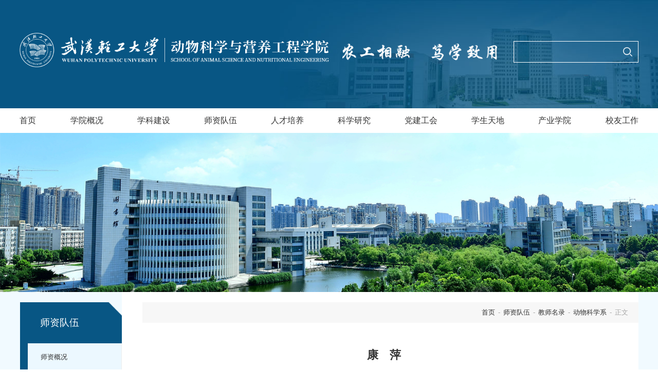

--- FILE ---
content_type: text/html
request_url: https://sasne.whpu.edu.cn/info/1054/2966.htm
body_size: 6072
content:
<!DOCTYPE html>
<html lang="zh-cn">
    <head><title>康　萍-武汉轻工大学动物科学与营养工程学院</title><meta name="pageType" content="3">
<meta name="pageTitle" content="康　萍">
<META Name="keywords" Content="武汉轻工大学动物科学与营养工程学院,动物科学系,康,萍" />
<META Name="description" Content="姓　名  康萍 	性　别  女 	职　称  副教授 	学　位  博士 	毕业学校 中国科学院 	从事专业 动物营养与饲料科学 	联系电话 027-83956175 	E-Mail ylkp2003@163.com 	  	主要研究方向：饲..." />

        <meta charset="utf-8" />
        <meta http-equiv="X-UA-Compatible" content="IE=edge,chrome=1">
        <meta name="renderer" content="webkit">
        <meta name="viewport" content="width=device-width, initial-scale=1, maximum-scale=1">

        <meta name="format-detection" content="telephone=no" />
        <meta name="format-detection" content="email=no" />
        <meta name="format-detection" content="address=no" />
        <meta name="format-detection" content="date=no" />
        <link rel="stylesheet" type="text/css" href="../../css/style.css" />
        <link rel="stylesheet" type="text/css" href="../../css/ny.css" />

        <script type="text/javascript" src="../../js/jquery.js"></script>
        <!--[if lte IE 9]>
<script type="text/javascript" src="../../js/jqie.js"></script>
<![endif]-->
        <script type="text/javascript" src="../../js/set.js"></script>


    <!--Announced by Visual SiteBuilder 9-->
<script language="javascript" src="../../_sitegray/_sitegray.js"></script>
<!-- CustomerNO:7765626265723230747f46555057574200040003405c -->
<link rel="stylesheet" type="text/css" href="../../nr.vsb.css" />
<script type="text/javascript" src="/system/resource/js/counter.js"></script>
<script type="text/javascript">_jsq_(1054,'/nr.jsp',2966,1972074601)</script>
</head>
    <body>


        <div class="loader"></div>
         <div class="header ">

            <div class="wp flex">
                <div class="logo flex-v-center">
<!-- 网站logo图片地址请在本组件"内容配置-网站logo"处填写 -->
<a href="../../index.htm" title="动物科学与营养工程学院2023"><img src="../../img/logo.png" alt=""></a></div>
                <div class="hdyb clearfix">

                    <div class="search fr">


<script language="javascript" src="/system/resource/js/base64.js"></script><script language="javascript" src="/system/resource/js/jquery/jquery-latest.min.js"></script><script language="javascript" src="/system/resource/vue/vue.js"></script><script language="javascript" src="/system/resource/vue/bluebird.min.js"></script><script language="javascript" src="/system/resource/vue/axios.js"></script><script language="javascript" src="/system/resource/vue/polyfill.js"></script><script language="javascript" src="/system/resource/vue/token.js"></script><LINK href="/system/resource/vue/static/element/index.css" type="text/css" rel="stylesheet"><script language="javascript" src="/system/resource/vue/static/element/index.js"></script><script language="javascript" src="/system/resource/vue/static/public.js"></script>
<div id="divu1"></div>
<script type="text/html" id="htmlu1">
    <div id="appu1">
        <div v-if="!isError">
        <input type="text" name="" id="" value="" class="inp"  autocomplete=off v-model=query.keyWord @keyup.enter="onSubmit"/>
                        <input type="submit" value="" class="sub" v-on:click="onSubmit()" />
        </div>
        <div v-if="isError" style="color: #b30216; font-size:18px;text-align: center;padding:20px;">
            应用维护中！
        </div>
    </div>
</script>
<script>
    $("#divu1").html($("#htmlu1").text());
</script>
<script>
    var appOwner = "1972074601";
    var token = gettoken(10);
    var urlPrefix = "/aop_component/";

    jQuery.support.cors = true;
    $.ajaxSetup({
        beforeSend: function (request, settings) {
            request.setRequestHeader("Authorization", token);
            request.setRequestHeader("owner", appOwner);
        }
    });

    new Vue({
        el: "#appu1",
        data: function () {
            return {
                query: {
                    keyWord: "",//搜索关键词
                    owner: appOwner,
                    token: token,
                    urlPrefix: urlPrefix,
                    lang:"i18n_zh_CN"
                },
                isError: false
            }
        },
        mounted: function () {
            var _this = this;
            // _this.init();
        },
        methods: {
            init: function(){
                $.ajax({
                    url: "/aop_component//webber/search/test",
                    type: "get",
                    success: function (response) {
                        if (response.code == "0000") {
                        } else if (response.code == "220") {
                            _this.isError = true;
                            console.log(response);
                        } else if (!response.code) {
                            _this.isError = true;
                            console.log(response);
                        }
                    },
                    error: function (response) {
                        _this.isError = true;
                    }
                });
            },
            onSubmit: function (e) {
                var url = "/aop_views/search/modules/resultpc/soso.html";
                if ("10" == "1" || "10" == "2") {
                    url = "" + url;
                }
                var _this = this;
                var query = _this.query;
                if (url.indexOf("?") > -1) {
                    url = url.split("?")[0];
                }
                if (query.keyWord) {
                    var query = new Base64().encode(JSON.stringify(query));
                    window.open(url + "?query=" + query);
                } else {
                    alert("请填写搜索内容")
                }
            },
        }
    })
</script></div>
                    <div class="top_right fr">
                        <img src="../../img/logozi.png">
                    </div>
                    <div class="clearfix">

                    </div>

                </div>

            </div>


        </div>

        <div class="navwrap">
            <div class="wp">
                <ul class="flex hd-nav ">
                    <li><a href="../../index.htm">首页</a>

                    </li>


                   


                    <li><a href="../../xygk/xyjj.htm">学院概况</a>
                        <div class="sub-nav ">
                            <div class="sub-nav-h ">

                               <a href="../../xygk/xyjj.htm">学院简介</a>

                               <a href="../../xygk/xrld.htm">现任领导</a>

                               <a href="../../xygk/jgsz.htm">机构设置</a>

                               <a href="../../xygk/lsyg.htm">历史沿革</a>

                               <a href="../../xygk/zyjs.htm">专业介绍</a>

                               <a href="../../xygk/xyfc.htm">学院风采</a>

                               <a href="../../xygk/lxfs.htm">联系方式</a>

                            </div>
                        </div>
                    </li>


                   


                    <li><a href="../../xkjs/cmx.htm">学科建设</a>
                        <div class="sub-nav ">
                            <div class="sub-nav-h ">

                               <a href="../../xkjs/cmx.htm">畜牧学</a>

                               <a href="../../xkjs/sc.htm">水产</a>

                               <a href="../../xkjs/xkpt.htm">学科平台</a>

                               <a href="../../xkjs/xktd.htm">学科团队</a>

                            </div>
                        </div>
                    </li>


                   


                    <li><a href="../../szdw/szgk.htm">师资队伍</a>
                        <div class="sub-nav ">
                            <div class="sub-nav-h ">

                               <a href="../../szdw/szgk.htm">师资概况</a>

                               <a href="../../szdw/zjms.htm">专家名师</a>

                               <a href="../../szdw/jsml.htm">教师名录</a>

                               <a href="../../szdw/bsds.htm">博士导师</a>

                               <a href="../../szdw/ssds.htm">硕士导师</a>

                               <a href="../../szdw/jfry.htm">教辅人员</a>

                            </div>
                        </div>
                    </li>


                   


                    <li><a href="../../rcpy/bksjy.htm">人才培养</a>
                        <div class="sub-nav ">
                            <div class="sub-nav-h ">

                               <a href="../../rcpy/bksjy.htm">本科生教育</a>

                               <a href="../../rcpy/yjsjy.htm">研究生教育</a>

                               <a href="../../rcpy/ylkc.htm">一流课程</a>

                               <a href="../../rcpy/zsjy.htm">招生就业</a>

                               <a href="../../rcpy/xkjsgzf.htm">学科竞赛工作坊</a>

                            </div>
                        </div>
                    </li>


                   


                    <li><a href="../../kxyj/xsdt.htm">科学研究</a>
                        <div class="sub-nav ">
                            <div class="sub-nav-h ">

                               <a href="../../kxyj/xsdt.htm">学术动态</a>

                               <a href="../../kxyj/kyjz.htm">科研进展</a>

                               <a href="../../kxyj/kyxm.htm">科研项目</a>

                               <a href="../../kxyj/kycg.htm">科研成果</a>

                            </div>
                        </div>
                    </li>


                   


                    <li><a href="../../dggh/zzjg.htm">党建工会</a>
                        <div class="sub-nav ">
                            <div class="sub-nav-h ">

                               <a href="../../dggh/zzjg.htm">组织结构</a>

                               <a href="../../dggh/djdt.htm">党建动态</a>

                               <a href="../../dggh/rddh.htm">入党导航</a>

                               <a href="../../dggh/llxx.htm">理论学习</a>

                               <a href="../../dggh/jgzj.htm">教工之家</a>

                            </div>
                        </div>
                    </li>


                   


                    <li><a href="../../xstd/txzz.htm">学生天地</a>
                        <div class="sub-nav ">
                            <div class="sub-nav-h ">

                               <a href="../../xstd/txzz.htm">团学组织</a>

                               <a href="../../xstd/xshd.htm">学生活动</a>

                               <a href="../../xstd/gzzd.htm">规章制度</a>

                               <a href="../../xstd/xsfc.htm">学生风采</a>

                            </div>
                        </div>
                    </li>


                   


                    <li><a href="../../cyxy/jbqk.htm">产业学院</a>
                        <div class="sub-nav ">
                            <div class="sub-nav-h ">

                               <a href="../../cyxy/jbqk.htm">基本情况</a>

                               <a href="../../cyxy/gzdt.htm">工作动态</a>

                            </div>
                        </div>
                    </li>


                   


                    <li><a href="../../xygz/xyjg.htm">校友工作</a>
                        <div class="sub-nav ">
                            <div class="sub-nav-h ">

                               <a href="../../xygz/xyjg.htm">校友机构</a>

                               <a href="../../xygz/xydt.htm">校友动态</a>

                            </div>
                        </div>
                    </li>


                   

</ul>
            </div>
        </div>

        <!-- 移动端头部s -->
        <div class="headerm flex">
            <div class="logo flex-v-center ">
              
<!-- 网站logo图片地址请在本组件"内容配置-网站logo"处填写 -->
<a href="../../index.htm" title="动物科学与营养工程学院2023"><img src="../../img/logo.png" alt=""></a>
            </div>
            <a href="javascript:;" class="navbtnm"><i class="swiper-icons swi-caidan"></i></a>
        </div>

        <div class="big-nav">
            <div class="scroll">
                <ul class="flex ">

                 
                    <li>
                        <h2><a href="../../index.htm">首页</a></h2>
                        <div class="list">

                            <h3><a href="../../index/xwdt.htm">新闻动态</a></h3>
                            <h3><a href="../../index/tzgg.htm">通知公告</a></h3>
                            <h3><a href="../../index/jxgl.htm">教学管理</a></h3>
                            <h3><a href="../../index/xzzq.htm">下载专区</a></h3>
                            <h3><a href="../../index/ptzy.htm">平台资源</a></h3>
                        </div>
                    </li>

                  


                 
                    <li>
                        <h2><a href="../../xygk/xyjj.htm">学院概况</a></h2>
                        <div class="list">

                            <h3><a href="../../xygk/xyjj.htm">学院简介</a></h3>
                            <h3><a href="../../xygk/xrld.htm">现任领导</a></h3>
                            <h3><a href="../../xygk/jgsz.htm">机构设置</a></h3>
                            <h3><a href="../../xygk/lsyg.htm">历史沿革</a></h3>
                            <h3><a href="../../xygk/zyjs.htm">专业介绍</a></h3>
                            <h3><a href="../../xygk/xyfc.htm">学院风采</a></h3>
                            <h3><a href="../../xygk/lxfs.htm">联系方式</a></h3>
                        </div>
                    </li>

                  


                 
                    <li>
                        <h2><a href="../../xkjs/cmx.htm">学科建设</a></h2>
                        <div class="list">

                            <h3><a href="../../xkjs/cmx.htm">畜牧学</a></h3>
                            <h3><a href="../../xkjs/sc.htm">水产</a></h3>
                            <h3><a href="../../xkjs/xkpt.htm">学科平台</a></h3>
                            <h3><a href="../../xkjs/xktd.htm">学科团队</a></h3>
                        </div>
                    </li>

                  


                 
                    <li>
                        <h2><a href="../../szdw/szgk.htm">师资队伍</a></h2>
                        <div class="list">

                            <h3><a href="../../szdw/szgk.htm">师资概况</a></h3>
                            <h3><a href="../../szdw/zjms.htm">专家名师</a></h3>
                            <h3><a href="../../szdw/jsml.htm">教师名录</a></h3>
                            <h3><a href="../../szdw/bsds.htm">博士导师</a></h3>
                            <h3><a href="../../szdw/ssds.htm">硕士导师</a></h3>
                            <h3><a href="../../szdw/jfry.htm">教辅人员</a></h3>
                        </div>
                    </li>

                  


                 
                    <li>
                        <h2><a href="../../rcpy/bksjy.htm">人才培养</a></h2>
                        <div class="list">

                            <h3><a href="../../rcpy/bksjy.htm">本科生教育</a></h3>
                            <h3><a href="../../rcpy/yjsjy.htm">研究生教育</a></h3>
                            <h3><a href="../../rcpy/ylkc.htm">一流课程</a></h3>
                            <h3><a href="../../rcpy/zsjy.htm">招生就业</a></h3>
                            <h3><a href="../../rcpy/xkjsgzf.htm">学科竞赛工作坊</a></h3>
                        </div>
                    </li>

                  


                 
                    <li>
                        <h2><a href="../../kxyj/xsdt.htm">科学研究</a></h2>
                        <div class="list">

                            <h3><a href="../../kxyj/xsdt.htm">学术动态</a></h3>
                            <h3><a href="../../kxyj/kyjz.htm">科研进展</a></h3>
                            <h3><a href="../../kxyj/kyxm.htm">科研项目</a></h3>
                            <h3><a href="../../kxyj/kycg.htm">科研成果</a></h3>
                        </div>
                    </li>

                  


                 
                    <li>
                        <h2><a href="../../dggh/zzjg.htm">党建工会</a></h2>
                        <div class="list">

                            <h3><a href="../../dggh/zzjg.htm">组织结构</a></h3>
                            <h3><a href="../../dggh/djdt.htm">党建动态</a></h3>
                            <h3><a href="../../dggh/rddh.htm">入党导航</a></h3>
                            <h3><a href="../../dggh/llxx.htm">理论学习</a></h3>
                            <h3><a href="../../dggh/jgzj.htm">教工之家</a></h3>
                        </div>
                    </li>

                  


                 
                    <li>
                        <h2><a href="../../xstd/txzz.htm">学生天地</a></h2>
                        <div class="list">

                            <h3><a href="../../xstd/txzz.htm">团学组织</a></h3>
                            <h3><a href="../../xstd/xshd.htm">学生活动</a></h3>
                            <h3><a href="../../xstd/gzzd.htm">规章制度</a></h3>
                            <h3><a href="../../xstd/xsfc.htm">学生风采</a></h3>
                        </div>
                    </li>

                  


                 
                    <li>
                        <h2><a href="../../cyxy/jbqk.htm">产业学院</a></h2>
                        <div class="list">

                            <h3><a href="../../cyxy/jbqk.htm">基本情况</a></h3>
                            <h3><a href="../../cyxy/gzdt.htm">工作动态</a></h3>
                        </div>
                    </li>

                  


                 
                    <li>
                        <h2><a href="../../xygz/xyjg.htm">校友工作</a></h2>
                        <div class="list">

                            <h3><a href="../../xygz/xyjg.htm">校友机构</a></h3>
                            <h3><a href="../../xygz/xydt.htm">校友动态</a></h3>
                        </div>
                    </li>

                  
</ul>
            </div>
            <div class="btn-list1 flex-center">
                
                <div class="search ">


<div id="divu5"></div>
<script type="text/html" id="htmlu5">
    <div id="appu5">
        <div v-if="!isError" class="search-box">
            <div class="serinp"><input type="text" class="inp" placeholder="输入关键词搜索..." autocomplete=off v-model=query.keyWord @keyup.enter="onSubmit"></div>
                        <div class="serbtn"  v-on:click="onSubmit()"><i class="swiper-icons swi-sousuo"></i><input type="submit" class="sub" value=""></div>

        </div>
        <div v-if="isError" style="color: #b30216; font-size:18px;text-align: center;padding:20px;">
            应用维护中！
        </div>
    </div>
</script>
<script>
    $("#divu5").html($("#htmlu5").text());
</script>
<script>
    var appOwner = "1972074601";
    var token = gettoken(10);
    var urlPrefix = "/aop_component/";

    jQuery.support.cors = true;
    $.ajaxSetup({
        beforeSend: function (request, settings) {
            request.setRequestHeader("Authorization", token);
            request.setRequestHeader("owner", appOwner);
        }
    });

    new Vue({
        el: "#appu5",
        data: function () {
            return {
                query: {
                    keyWord: "",//搜索关键词
                    owner: appOwner,
                    token: token,
                    urlPrefix: urlPrefix,
                    lang:"i18n_zh_CN"
                },
                isError: false
            }
        },
        mounted: function () {
            var _this = this;
            // _this.init();
        },
        methods: {
            init: function(){
                $.ajax({
                    url: "/aop_component//webber/search/test",
                    type: "get",
                    success: function (response) {
                        if (response.code == "0000") {
                        } else if (response.code == "220") {
                            _this.isError = true;
                            console.log(response);
                        } else if (!response.code) {
                            _this.isError = true;
                            console.log(response);
                        }
                    },
                    error: function (response) {
                        _this.isError = true;
                    }
                });
            },
            onSubmit: function (e) {
                var url = "/aop_views/search/modules/resultpc/soso.html";
                if ("10" == "1" || "10" == "2") {
                    url = "" + url;
                }
                var _this = this;
                var query = _this.query;
                if (url.indexOf("?") > -1) {
                    url = url.split("?")[0];
                }
                if (query.keyWord) {
                    var query = new Base64().encode(JSON.stringify(query));
                    window.open(url + "?query=" + query);
                } else {
                    alert("请填写搜索内容")
                }
            },
        }
    })
</script></div>

            </div>
        </div>

        <!-- 移动端头部e -->

       <div>    <script language="javascript" src="/system/resource/js/dynclicks.js"></script>

        <div class="sub_banner side_page" style="background: url(../../old/img/banner.png) center no-repeat;"></div>

</div>
        <div class="wrap_content side_page">
            <div class="wp row clearfix">
                <div class="sub_left">
                    <h2 class="sub_left_title fs30">
师资队伍</h2>
                    <ul class="fs18 sub_menu"><li><a href="../../szdw/szgk.htm" title="师资概况">师资概况</a>
                        </li>

                        
<li><a href="../../szdw/zjms.htm" title="专家名师">专家名师</a>
                        </li>

                        
<li class="current"><a href="../../szdw/jsml.htm" title="教师名录">教师名录</a>
                        </li>

                        
<li><a href="../../szdw/bsds.htm" title="博士导师">博士导师</a>
                        </li>

                        
<li><a href="../../szdw/ssds.htm" title="硕士导师">硕士导师</a>
                        </li>

                        
<li><a href="../../szdw/jfry.htm" title="教辅人员">教辅人员</a>
                        </li>

                        
</ul>
                </div>
                <div class="sub_right">
                    <div class="page_content">
                        <div class="bread ">        <a href="../../index.htm">首页</a>
        &nbsp;-&nbsp;
        <a href="../../szdw/szgk.htm">师资队伍</a>
        &nbsp;-&nbsp;
        <a href="../../szdw/jsml.htm">教师名录</a>
        &nbsp;-&nbsp;
        <a href="../../szdw/jsml/dwkxx.htm">动物科学系</a>
        &nbsp;-&nbsp;
        正文
</div>
                    
                    
                    
                    <div class="content">

<script language="javascript" src="../../_dwr/interface/NewsvoteDWR.js"></script><script language="javascript" src="../../_dwr/engine.js"></script><script language="javascript" src="/system/resource/js/news/newscontent.js"></script><link rel="stylesheet" Content-type="text/css" href="/system/resource/style/component/news/content/format501.css"><script language="javascript" src="/system/resource/js/ajax.js"></script><form name="_newscontent_fromname">


                        <div class="content_title">
                            <h1>康　萍</h1>
                            <p>时间：2015-03-26&nbsp;&nbsp;&nbsp;&nbsp;作者： &nbsp;&nbsp;&nbsp;&nbsp;浏览次数：<script>_showDynClicks("wbnews", 1972074601, 2966)</script></p>
                        </div>
                        <div class="cont">
                           <div id="vsb_content_501"><div class="v_news_content">
<p class="vsbcontent_start"><strong>系所：</strong> 动物科学系</p>
<p><strong>职称：</strong>副教授</p>
<p><strong>最高学历、学位：</strong>博士</p>
<p><strong>毕业院校：</strong>中国科学院</p>
<p><strong>从事专业：</strong>动物营养学</p>
<p><strong>E-mail</strong><strong>：</strong><a href="mailto:ylkp2003@163.com">ylkp2003@163.com</a></p>
<p>&nbsp;</p>
<p><strong>个人简介</strong></p>
<p>康萍，女，宁夏盐池人。武汉轻工大学副教授、硕士生导师。主持和参与国家自然科学基金等科研课题10余项，在国内外期刊发表论文20余篇，SCI收录10余篇，参编专著3部。</p>
<p>&nbsp;</p>
<p><strong>教育经历</strong></p>
<p>2005.09—2009.06&nbsp; 中国科学院攻读博士研究生</p>
<p>&nbsp;</p>
<p><strong>工作经历</strong></p>
<p>2009.02—至今&nbsp; 武汉轻工大学讲师、副教授</p>
<p>&nbsp;</p>
<p><strong>研究领域</strong></p>
<p>动物营养学</p>
<p>&nbsp;</p>
<p><strong>科研成果</strong></p>
<p><strong>论文类</strong><strong>（部分）</strong></p>
<p>1.Kang P; Liu YL; Zhu HL; Zhang J; Shi HF; Li S; Pi DA; Leng WB; Wang XY; Wu HT; Hou YQ ; The effect of dietary asparagine supplementation on energy metabolism in liver of weaning pigs when challenged with lipopolysaccharide, Asian-Australasian Journal of Animal Sciences, 2018, 31(4): 548-555</p>
<p>2.Kang P; Huang XF; Wan ZC; Liang TZ; Wang Y; Li XG; Zhang J; Zhu HL; Liu YL ; Kinetics of changes in gene and microRNA expression related with muscle inflammation and protein degradation following LPS-challenge in weaned piglets, Innate Immunity, 2021, 27(1): 23-30</p>
<p>3.Kang P ; Wang Y; Li XG; Wan ZC; Wang XY; Zhu HL; Wang CW; Zhao SJ; Chen HF; Liu YL ; Effect of flaxseed oil on muscle protein loss and carbohydrate oxidation impairment in a pig model after lipopolysaccharide challenge, British Journal of Nutrition, 2020, 123(8): 859-869</p>
<p>4.Yang Y.; Lv QQ; Huang XF; Fan JJ; Li P; Zhu HL; Kang P; Liu YL; Identification and characterization of MicroRNAs in pig liver after the LPS challenge using RNAseq, Food and Agricultural Immunology, 2022, 33(1): 652-663</p>
<p>&nbsp;</p>
<p><strong>科研项目</strong></p>
<p class="vsbcontent_end">1.湖北省自然科学基金委员会,面上项目, 2018CFB527, miRNAs在仔猪免疫应激中的作用及其营养调控,2018-2021</p>
</div></div>
                                                   </div>
                    
                        <div class="ye">

                            <p>上一篇：<a href="2969.htm">任　莹</a></p>

                            <p>下一篇：<a href="2976.htm">熊江林</a></p>
                        </div>
                    
                    
                    
                    






</form>
</div></div>
                </div>
            

        </div>





        <div class="footer">
            <div class="wp flex">
                <div class="dileft">    

                    <img src="../../img/dilogo.png">
                

</div>


                <div class="lxwm "><!-- 版权内容请在本组件"内容配置-版权"处填写 -->
<p>版权所有：Copyright © 2023 武汉轻工大学动物科学与营养工程学院<br />地址：湖北省武汉市常青花园学府南路68号<br />电话：027-83956175<br />邮编： 430023</p></div>
                <div class="links ">
                    <h2>友情链接：</h2>
                    <div><script language="javascript" src="/system/resource/js/openlink.js"></script><select onchange="_openSelectLink(this, 'value', 'addclicks')">
      <option value="">-------    常用网站    -------</option>                      
<option value="http://www.moe.gov.cn/" target="_blank">-------    国家教育部    -------</option>
                            
<option value="http://www.most.gov.cn/" target="_blank">-------    国家科技部    -------</option>
                            
<option value="http://www.nsfc.gov.cn/" target="_blank">-------    国家基金委    -------</option>
                            
<option value="http://www.hbe.gov.cn/" target="_blank">-------    湖北省教育厅    -------</option>
                            
<option value="http://www.hbstd.gov.cn/index.jsp" target="_blank">-------    湖北省科技厅    -------</option>
                            
<option value="http://www.hb.hrss.gov.cn/hbwzweb/html/home/index.shtml" target="_blank">-------    湖北省人社厅    -------</option>
                            
<option value="http://www.whst.gov.cn/" target="_blank">-------    武汉市科技局    -------</option>
                            
<option value="http://www.chinafeed.org.cn/" target="_blank">-------    中国饲料工业协会    -------</option>
                            
<option value="https://hbfeeds.org.cn/" target="_blank">-------    湖北省饲料工业协会    -------</option>
                            
</select></div>
                    <div><select onchange="_openSelectLink(this, 'value', 'addclicks')">
      <option value="">-------    校内网站    -------</option>                      
<option value="http://www.whpu.edu.cn/" target="_blank">-------    学校主页    -------</option>
                            
</select></div>
                </div>
            </div>
        </div>
        
                <script type="text/javascript" src="../../js/jquery.js"></script>
                <!--[if lte IE 9]>
        <script type="text/javascript" src="../../js/jqie.js"></script>
        <![endif]-->
                <script type="text/javascript" src="../../js/set.js"></script>
        
        
                <script type="text/javascript" src="../../js/anime.min.js"></script>
                <script type="text/javascript" src="../../js/lib5.js"></script>
                <script type="text/javascript" src="../../js/wow.min.js"></script>
                <script type="text/javascript" src="../../js/public.js"></script>
        




        <script type="text/javascript">
            $(function() {



                //search
                $("#search i").bind("click", function() {
                    if ($("#search").is(".active")) {
                        $("#search").removeClass("active");

                    } else {
                        $("#search").addClass("active");
                    }
                });
                
                
            })
        </script>
        
    </body>
</html>




















--- FILE ---
content_type: text/html;charset=UTF-8
request_url: https://sasne.whpu.edu.cn/system/resource/code/news/click/dynclicks.jsp?clickid=2966&owner=1972074601&clicktype=wbnews
body_size: -512
content:
7269

--- FILE ---
content_type: text/css
request_url: https://sasne.whpu.edu.cn/css/style.css
body_size: 4753
content:
@charset "utf-8";
@import url('animate.css');
@import url('lib.css');
#browser-modal{width:100%;height:100%;top:0;left:0;text-align:center;color:#303233;position:fixed;z-index:9999;}
#browser-modal .browser-modal-cover{position:fixed;left:0;top:0;height:100%;width:100%;background-color:#111;;z-index:-1}
#browser-modal .browser-content{width:700px;margin-top:120px;margin-left:auto;margin-right:auto;padding-bottom:80px;padding-top:50px;background-color:#fff;border-radius:5px}
#browser-modal .browser-content .browser-dpc-logo img{height:42px;margin:45px auto 40px}
#browser-modal .browser-content .browser-text-title{text-transform:uppercase;font-size:24px}
#browser-modal .browser-content .browser-text-desc{margin-top:30px;margin-bottom:20px;font-size:14px}
#browser-modal .browser-content .browser-list{width:600px;margin:20px auto;height:130px}
#browser-modal .browser-content .browser-item{float:left;width:150px;padding-top:20px;padding-bottom:20px;margin-left:auto;margin-right:auto}
#browser-modal .browser-content .browser-item .iconfont{width:100px;height:100px;margin:0 auto;font-size:80px;line-height:80px;margin-bottom:10px;}
#browser-modal .browser-content .browser-item .iconchrome{background: url(../images/bro.png) no-repeat 0 0}
#browser-modal .browser-content .browser-item .iconfirefox{background: url(../images/bro.png) no-repeat 0 -100px}
#browser-modal .browser-content .browser-item .iconopera{background: url(../images/bro.png) no-repeat 0 -200px}
#browser-modal .browser-content .browser-item .iconEdge{background: url(../images/bro.png) no-repeat 0 -300px}
#browser-modal .browser-content .browser-item a{cursor:pointer;display:block}
#browser-modal .browser-content .browser-item a img{display:block;margin:0 auto;max-width:100px;width:100px;height:100px}
#browser-modal .browser-content .browser-item a h4{text-align:center;margin-top:20px;font-size:18px;font-weight:700}
.loader{position: fixed;left: 0;top: 0;right:0;bottom: 0;background: #fff;background-size: 100% 100%;z-index: 999;}

@font-face{font-family:'sys';font-style:normal;src:url(../fonts/SourceHanSerifSC-Regular.otf)}
.sys{font-family:'sys';}
html{font-size: 100px}
*{box-sizing:border-box;margin:0;padding:0; }
html{font-family:sans-serif;-webkit-text-size-adjust:100%;-ms-text-size-adjust:100%;}
.pagenum{width:35px;    margin: 0 0.1rem;}
/*
body{margin:0;position: relative;overflow-x:hidden;font-size: .16rem;
   font-family:-apple-system,PingFang SC,BlinkMacSystemFont,Microsoft YaHei,Helvetica Neue,"Helvetica Neue", Arial, "Open Sans", "Hiragino Sans GB", sans-serif;color: #333}
*/
body{margin:0;position: relative;overflow-x:hidden;font-size: .16rem!important;
   font-family:微软雅黑!important;color: #333}
article,aside,details,figcaption,figure,footer,header,hgroup,main,menu,nav,section,summary{display:block}
h1,h2,h3,h4,h5,h6{margin:0;padding:0;line-height:1.2em;font-weight:normal;}
ol,ul{list-style:none}
audio,canvas,progress,video{display:inline-block;vertical-align:baseline}
audio:not([controls]){display:none;height:0}
[hidden],template{display:none}
a{color:#333;background-color:transparent;-webkit-tap-highlight-color:transparent;text-decoration: none;}
a:active,a:hover{outline:0;text-decoration:none}
a:hover{color:  #085684}
abbr[title]{border-bottom:1px dotted}
b,strong{font-weight:700}
dfn{font-style:italic}
mark{color:#000;background:#ff0}
small{font-size:80%}
sub,sup{position:relative;font-size:75%;line-height:0;vertical-align:baseline}
sup{top:-.5em}
sub{bottom:-.25em}
img{display:block;padding:0;border:none;-ms-interpolation-mode:bicubic;max-width:100%;max-height:100%}
address,cite,dfn,em,var,i{font-style: normal;}
svg:not(:root){overflow:hidden}
figure{margin:1em 40px}
hr{height:0;border: none; border-top: 2px solid #f4f3f2; -webkit-box-sizing:content-box;-moz-box-sizing:content-box;box-sizing:content-box}
pre{overflow:auto}
code,kbd,pre,samp{font-family:monospace,monospace;font-size:1em}
blockquote,q{quotes:none}
blockquote:after,blockquote:before,q:after,q:before{content:'';content:none}
:focus{outline:0}
button,input,optgroup,select,textarea{margin:0;font:inherit;color:inherit}
button{overflow:visible;border: none}
button,select{text-transform:none}
button,html input[type=button],input[type=reset],input[type=submit]{cursor:pointer}
button[disabled],html input[disabled]{cursor:default}
button::-moz-focus-inner,input::-moz-focus-inner{padding:0;border:0}
input{line-height:normal;-webkit-appearance:none}
input[type=checkbox],input[type=radio]{-webkit-box-sizing:border-box;-moz-box-sizing:border-box;box-sizing:border-box;padding:0}
input[type=number]::-webkit-inner-spin-button,input[type=number]::-webkit-outer-spin-button{height:auto}
input[type=search]{-webkit-box-sizing:content-box;-moz-box-sizing:content-box;box-sizing:content-box;-webkit-appearance:textfield}
input[type=search]::-webkit-search-cancel-button,input[type=search]::-webkit-search-decoration{-webkit-appearance:none}
fieldset{padding:.35em .625em .75em;margin:0 2px;border:1px solid silver}
legend{padding:0;border:0}
textarea{overflow:auto}
optgroup{font-weight:700}
table{border-spacing:0;border-collapse:collapse}
td,th{padding:0}
select::-ms-expand { display: none; }
.none{display: none}
.check:checked,.check:not(:checked){position:absolute;left:-9999px;opacity:0}
.check:checked+label,.check:not(:checked)+label{position:relative;display:inline-block;
	height:14px;font-size:14px;cursor:pointer;padding-left: 20px;}
.check+label:after,.check+label:before{position:absolute;top:2px;left:0;z-index:0;width:16px;height:13px;
	border-radius:3px;content:'';background: #000}
.check:checked+label:after{background: #ca140d}

.scbox{overflow-y:auto }
.scbox::-webkit-scrollbar{width:4px}
.scbox::-webkit-scrollbar-track{border-radius:5px;;background: #ddd}
.scbox::-webkit-scrollbar-thumb{border-radius:5px;background:linear-gradient(to right,#7410ab 0%,#3707a1 100%);;}

.clearfix:after {
  display: block;
  content: '';
  clear: both;
  height: 0px;
  visibility: hidden; }

.radio:checked+label,.radio:not(:checked)+label{position:relative;display:inline-block;height:16px;font-size:14px;line-height:16px;cursor:pointer;padding-left: 20px}
.radio+label:after,.radio+label:before{position:absolute;top:-1px;left:0;z-index:0;width:16px;height:16px;border-radius:50%;content:''}
.radio:not(:checked)+label:after,.radio:not(:checked)+label:before{border:1px solid #888}
.radio:checked,.radio:not(:checked){position:absolute;left:-9999px;opacity:0}
.radio:checked+label:before{border:1px solid #d9a65c}
.radio:checked+label:after{width:8px;height:8px;border-radius:50%;background:#d9a65c;top:3px;left:4px}

::-webkit-input-placeholder{color:#999;opacity:.54}
::-webkit-file-upload-button{font:inherit;-webkit-appearance:button}
:-ms-input-placeholder {color:#999 }  
.clearfix:after{clear:both;display:block;visibility:hidden;overflow:hidden;height:0;content:"."}
.l{float:left}
.r{float:right}
.fl{float:left!important}
.fr{float:right!important}


.flex{display:flex;justify-content:space-between;flex-wrap:wrap}
.flex-left{display:flex;flex-wrap:wrap}
.flex-center{display:flex;flex-wrap:wrap;justify-content: center;}
.flex-right{display:flex;flex-wrap:wrap;justify-content: flex-end;}
.flex-v-center{display:-webkit-flex;display:flex;flex-direction:column;justify-content:center}
.flex-v{display:-webkit-flex;display:flex;flex-direction:column;justify-content:space-between;}
.flex-v-bottom{display: -webkit-flex;display: flex;align-items: flex-end;flex-wrap: wrap;justify-content: left;}

@media screen and (min-width: 1025px){
.trans-mask:hover img{-webkit-transform:scale(1.1);-ms-transform:scale(1.1);transform:scale(1.1)}	
.bg-mask:hover .pic .a{-webkit-transform: scale(1.1);-ms-transform: scale(1.1);transform: scale(1.1);}

}
.trans{transition:all .5s}
.trans-mask{display:block;overflow:hidden;width:100%;cursor:pointer;position: relative;}
.trans-mask img{-webkit-transition:all .5s;-o-transition:all .5s;transition:all .5s;transform:scale(1.01)}

.bg-mask .pic{overflow: hidden;}
.bg-mask .pic .a{background-repeat: no-repeat;background-position: center;background-size: cover;height: 100%;display: block;-webkit-transition: all .4s;-o-transition: all .4s;transition: all .4s;transform:scale(1.01)}


.bgimg{background-repeat: no-repeat;background-position: center;background-size: cover;}
.ablink{position: absolute;left: 0;top: 0;right: 0;bottom: 0;z-index: 5;background: rgba(255,255,255,0);}
.wp{margin:0 auto;max-width:16rem;width: 94%}
.wpb{margin:0 auto;max-width:16rem;width: 94%}
.greybg{background:#f2f2f2}
.co{color:#0142ae}
.fixdbody{position:fixed;top:0;left:0;right:0;bottom:0}
.m-show{display:none}
.filter-page{filter: blur(5px);}

@media screen and (max-width:980px){.pc-show{display:none}
.m-show{display:block}
}

.zi6{position: relative;z-index: 6}
.zi5{position: relative;z-index: 5}
.zi4{position: relative;z-index: 4}
.zi3{position: relative;z-index: 3}
.zi2{position: relative;z-index: 2}
.zi1{position: relative;z-index: 1}
.l1{overflow:hidden;text-overflow:ellipsis;white-space: nowrap;}
.l2{overflow:hidden;text-overflow:ellipsis;display:-webkit-box;-webkit-line-clamp:2;-webkit-box-orient:vertical}
.l3{overflow:hidden;text-overflow:ellipsis;display:-webkit-box;-webkit-line-clamp:3;-webkit-box-orient:vertical}
.l4{overflow:hidden;text-overflow:ellipsis;display:-webkit-box;-webkit-line-clamp:4;-webkit-box-orient:vertical}
.l5{overflow:hidden;text-overflow:ellipsis;display:-webkit-box;-webkit-line-clamp:5;-webkit-box-orient:vertical}
.l6{overflow:hidden;text-overflow:ellipsis;display:-webkit-box;-webkit-line-clamp:6;-webkit-box-orient:vertical}


@keyframes sca{
  0%{transform: scale(1);}
  50%{transform:  scale(1.1)}
  100%{transform:  scale(1)}
}
@keyframes go{
  0%{transform: translateX(0);}
  50%{transform: translateX(10px);}
  100%{transform: translateX(0);}
}
@keyframes up{
  0%{transform: translateY(0);}
  50%{transform: translateY(-8px);}
  100%{transform: translateY(0);}
}
@keyframes roted{
  0%{transform: rotate(0deg);}
  100%{transform: rotate(360deg);}
}


.headerm{
  display: none;
  position: fixed;
  left: 0;
  right: 0;
  top:0;
  z-index: 99;
  padding-right: 4%;
  padding-left: 4%;
  background: url(../img/topbg.jpg) no-repeat center top;
  height: .65rem;
  box-shadow: 0 0 .15rem rgba(0,0,0,.15)
  }
.headerm .logo{}
.headerm .logo img{height:.6rem}
.headerm .navbtnm{width:.86rem;height: .65rem;background-size: cover;
  position: absolute;top: 0 ;right: 0;z-index: 5;color: #FFFFFF;text-align: center;line-height: .65rem;padding-left: .1rem }
.headerm .navbtnm i{font-size: .38rem;transition: .1s}

.header{background: url(../img/topbg.jpg) no-repeat center top;padding: 0.8rem 0 1rem 0;/* height: 2.8rem; */}
.header .top_right{margin-top: 0.05rem;margin-right: 0.4rem;width:54%;}
.header .top_right a{color: #FFFFFF;font-size: 0.14rem;padding: 0 0.15rem;position: relative;}
.header .top_right a::before{content: "";position: absolute;height: 15px;width: 1px;background: #FFFFFF;left: 0;top: 3px;}
.header .search .inp{width: 201px;height: 40px;text-indent: 10px;float: left;background: none;border: none;outline: none;}
.header .search{border: 1px solid #FFFFFF; overflow: hidden;float: right;}
.header .search .sub{width:40px;height: 40px;float: left;background: url(../img/search.png) no-repeat center;border: none;outline: none;}


.scrollDown .header{top: -1.15rem}


.header .logo{transition: .3s;/* padding-top: 0.15rem; */max-width: 57%;}
.header .logo img{
    /* height: 1.16rem; */
    transition: .3s;
    /* width: 3.3rem; */
}
.hdyb{margin-top: 0.3rem;}

.navwrap{background: #fffffff;}
.navwrap .hd-nav  li{line-height: .4rem;font-size: .2rem;position: relative;padding: 0.1rem 0;}
.navwrap .hd-nav li>a{display: block;line-height: .4rem;position: relative;color: #333333;text-align: center;}
.navwrap .hd-nav li:hover>a{font-weight: bold;}
.navwrap .hd-nav li>a.has-child:after{content: "\eabd";font-family: "swiper-icons";margin-left: 5px;font-size: .16rem}
.navwrap .hd-nav li:hover>a.has-child:after{display: inline-block;transform: rotate(180deg);position: relative;top: -1px}



.navwrap .hd-nav  li .sub-nav{position:absolute;top:100%;left:50%;z-index:99;min-width: 1.6rem;transform: translateX(-50%);
  opacity: 0;visibility: hidden;transition: .3s;}
.navwrap .hd-nav  li .sub-nav .sub-nav-h{text-align:center;position: relative;background: #fff;padding: .2rem ;
  box-shadow: 0 0 10px rgba(0,0,0,.3);background: #fff;overflow: hidden;}
 
.navwrap .hd-nav  li .sub-nav .sub-nav-h a{display:block;font-size:.16rem;padding:0 .13rem ;margin-bottom: 1px;
  background: #fff;;white-space: nowrap;line-height: .45rem}
.navwrap .hd-nav  li .sub-nav .sub-nav-h a:hover{background:#0077b4;color:  #fff}
/*.header .hd-nav  li .sub-nav .sub-nav-h:before{content: '';position: absolute;left: 50%;transform: translateX(-50%);
border: 8px solid transparent;border-bottom-color: #fff;top:-.16rem;}*/
.navwrap .hd-nav  li:hover .sub-nav{opacity: 1;visibility: inherit; }
.navwrap .hd-nav  li:hover>a{ }
















.big-nav{position: fixed;z-index: 49;left: 0;top: 0;right: 0;bottom: 0;background-size: cover;opacity: 0;visibility: hidden;transition: .3s}
.big-nav .scroll{position:absolute;z-index:1;left:0;right:0;top:1.04rem;bottom:0;overflow-y:auto}
.big-nav .scroll ul{max-width:16.8rem;margin:0 auto}
.big-nav .scroll li{width:10%;text-align:center;padding-top:.45rem}
.big-nav .scroll li h2{font-size:.2rem;}
.big-nav .scroll li a{color:#fff}
.big-nav .scroll li a:hover{color:#DB2B17}

.big-nav .scroll li .list{padding:.2rem 0}
.big-nav .scroll li .list h3{font-weight:400;font-size:.16rem;line-height:1.3em;padding: .1rem 0}
.big-nav .scroll li .list dl{padding-bottom:.2rem}
.big-nav .scroll li .list dd{font-size:.14rem;line-height:.3rem;opacity:.65}
body.navShow {overflow: hidden;position: fixed;width: 100%;height: 100%}
body.navShow .big-nav {opacity: 1;visibility: visible;}
body.navShow .header .hd-nav {opacity: 0;visibility: hidden;position: absolute}
body.navShow .header .hdr-t {padding-top: .2rem}
body.navShow .header .navbtn i:before {content: "\eca0";}
body.navShow .headerm .navbtnm i:before {content: "\eca0";}
body.navShow .header .logo{top: -.4rem}
body.navShow .header .hd-a{transform: translateY(.2rem);}

.big-nav  .btn-list1{display: none}





@media screen and (min-width: 1025px){

}

@media screen and (max-width: 1024px){
body{padding-top: .65rem}
.navwrap{display: none;}
.big-nav  .btn-list1{display: block;}
.big-nav {background: #085684;overflow-y: auto;padding-bottom: .3rem}
.big-nav .scroll {position: static;padding-top: .8rem;}
.big-nav .scroll li{width: 100%;text-align: left;padding-top: 0;border-bottom: rgba(255, 255, 255, 0.13) solid 1px;} 
.big-nav .scroll li h2{font-size:.2rem;line-height:.65rem;padding-left:6%;position:relative}
.big-nav .scroll li h2.h2:after{content:"";display:block;position:absolute;top:0;right:6%;font-size:.2rem;font-family: "swiper-icons" !important;content: "\e600";color:#fff;transition: .3s}
.big-nav .scroll li .list{padding:0 0 0 6%;display:none}
.big-nav .scroll li .list h3{font-size:.17rem;border-top:rgba(255,255,255,.13) solid 1px;padding: .16rem 0;line-height: 1.4em}
.big-nav .scroll li .list h3:nth-child(1){border:0}
.big-nav .scroll li .list dl{margin-left:-6%;padding:0 .2rem .2rem 0;margin-top:-.05rem;display: flex;flex-wrap: wrap;}
.big-nav .scroll li .list dd{font-size:.16rem;line-height:.4rem;min-width:33%;padding-left:6%}
.big-nav .scroll li .list dd a{display:block;height:.4rem}
.big-nav .scroll li.on h2.h2:after {transform: rotate(180deg);-webkit-transform: rotate(180deg);-moz-transform: rotate(180deg);}

.big-nav .search{position:relative;padding:.3rem 6% .4rem;width: 100%}
.big-nav .search .search-box{display: block!important;position: relative;}
.big-nav .search .serinp{position: static;top: 0;right: 0;width: 100%}
.big-nav .search .serbtn{width: .55rem;height: .55rem;position: absolute;text-align: center;line-height: .55rem;font-size: .22rem;color: #fff;top: 0;right: 0}
.big-nav .search .serbtn i{font-size: .2rem;display: block;width: .55rem;height: .55rem;border: none;border-radius: 50%;text-align: center;line-height: .4rem;color: #008ed6;font-size: .25rem}
.big-nav .search .serbtn input{position: absolute;top: 0;left: 0;width: .55rem;height: .55rem;z-index: 3;background: rgba(255,255,255,0);border: 0;color: #008ed6;}
.big-nav .search .serinp input{width: 100%;height: .55rem;line-height: .55rem;background: #fff;border: 0;font-size: .18rem;border-radius: 5px;color: #333;padding: 0 .55rem 0 .15rem;opacity: 1;}

.big-nav .links{line-height:.35rem;color: #fff;font-size: .18rem;padding: .2rem 5%;transition: .3s;width: 100%;
  border-bottom: rgba(255, 255, 255, 0.13) solid 1px;}
.big-nav .links  a{;color: #fff;}
.big-nav .links  a i{font-size: .26rem;margin-right: 3px;vertical-align: -2px}
.big-nav .links{}

.big-nav .icolinks{line-height:.35rem;color: #fff;font-size: .18rem;padding: .2rem 5%;transition: .3s;width: 100%;
  border-bottom: rgba(255, 255, 255, 0.13) solid 1px;}
.big-nav .icolinks  a{;color: #fff;margin: 0 .15rem}
.big-nav .icolinks  a i{font-size: .26rem;margin-right: 3px;vertical-align: -2px}
.big-nav .icolinks{text-align: center}
}





@media screen and (max-width: 1680px){
.header .logo,.hdyb,.header .top_right{width: 50%;}
.hdyb{margin-top: 0.2rem;}
}

@media screen and (max-width: 1200px){

}

@media screen and (max-width:1024px){
.header{display: none}
.headerm{display: flex;}
html{font-size: 90px!important;}
}

@media screen and (max-width:900px){
.wp{width: 90%}
.wpa{width: 90%}	
html{font-size: 85px!important;}
}
@media screen and (max-width:640px){
body{font-size: .18rem}
.Gsearch{width:100% !important;}
.Gsearch .Gsearch-nr{padding:0.3rem 0.2rem;}

}
@media screen and (max-width:480px){
html{font-size: 80px!important;}
.eclips{display:block;overflow:visible;text-overflow:inherit;white-space:normal;}
.Gsearch .Gsearch-nr li h3{width:20% !important;}
.Gsearch .Gsearch-nr li input{width:80%;}
.Gsearch .Gsearch-nr li.Stime input{    width: 38.5% !important;}
.headerm .logo img{height: auto;}
}
@media screen and (max-width:375px){
html{font-size: 75px!important;}
}
@media screen and (max-width:360px){
html{font-size: 70px!important;}
}

.footer{ background: #085684;  padding: 0.3rem 0;color: #FFFFFF;}
.footer .dileft{width: 25%;background: url(../img/line.png) no-repeat right top;}
.footer .dileft img{margin: auto;}
.footer p{font-size: 0.16rem;}
.lxwm {position: relative;}
.lxwm p{color: #FFFFFF;line-height: 0.4rem;}
.lxwm .code{position: absolute;bottom: 0;right: 0;}
.lxwm .code .img1{display: inline-block;vertical-align: middle;padding-right: 10px;}
.lxwm .code .img2{display: none; width: 1rem;height: 1rem;position: absolute;left: 0;top: -1.2rem;max-height: none;}
.lxwm .code:hover .img2{display: block;}
.links{width: 25%;background: url(../img/line.png) no-repeat left top;padding-left: 5%;box-sizing: border-box;}
.links>h2{font-size: 0.16rem;font-weight: normal;margin-top: 0.1rem;}
.links>div{margin-top: 0.15rem;}
.links select{width: 3rem;height: 0.5rem;padding-left: 0.5rem;box-sizing: border-box; border: none;appearance: none;background: url(../img/sebg.png) no-repeat center right;}
.links select option{background: #085684;}



@media (max-width: 1200px){
.lxwm {width: 45%;line-height: 0.3rem;}
}
@media (max-width:760px){
	
.footer .dileft,.links,.lxwm{width: 100%;background: none;margin-bottom: 0.1rem;}
body{min-width: 320px;}
.headerm .logo{width: 90%;}
}
@media (max-width:480px){
}
@media (max-width:360px){

}
/*print*/
@media print{

}

/*ie11*/ 
@media all and (-ms-high-contrast:none) { 
*::-ms-backdrop, 
} 
/*ie10*/ 
@media screen and (-ms-high-contrast: active), (-ms-high-contrast: none) { 

}

--- FILE ---
content_type: text/css
request_url: https://sasne.whpu.edu.cn/css/ny.css
body_size: 1349
content:
@charset "utf-8";
.wrap_content{position: relative;background: #fffdf7;background-image: linear-gradient(#ffffff, #ffffff);background: #f1faff;}
.sub_banner{height: 0;background-size: cover !important;position: relative;padding-bottom: calc(25% - 10px);z-index: 2;}

.sub_left{width: 16.5%;float: left;position: relative;z-index: 3;margin-top: 20px;background: url(../img/sub_left_bg.png) top center no-repeat;padding: 0 0 65px;background-size: 100% auto;}
.sub_left_title{line-height: 50px;padding: 15px 10px 15px 40px;color: #fff;position: relative;font-weight: normal;}
.full_page .sub_left{padding: 0;}


.sub_menu{margin: 0 0 0 0.2rem;background: #ecf8ff;}
.sub_menu ul{display: none;}
.sub_menu::after{content: '';display: block;border: 1px solid #ededed;border-top: 0;height: 69px;}
.sub_menu li{position: relative;}
.sub_menu > li > a{display: block;line-height: 0.36rem;color: #333;padding: 0.17rem 0 0.16rem 0.3rem;position: relative;border: 1px solid #ededed;border-top: 0;}
.sub_menu > li > a.current,.sub_menu > li.current > a,.sub_menu > li > a:hover,.sub_menu > li.on > a{background: #1e7ab1;color: #fff;border-color: #1e7ab1;}

.sub_right{float: right;width: 83.5%;}
.full_page .sub_right{margin-left: 0;}
.sub_right .page_content{padding: 20px 0 49px 40px;clear: right;background: #fff;}


.bread{color: #a6a6a6;line-height: 40px;text-align: right;padding: 0 20px;background: #f7f7f7;}
.page_title{padding: 0 0 0;overflow: hidden;}
.page_title h3{padding: 0.25rem 0;color: #333;font-weight: bold;font-size: 0.26rem;}
/* 列表 */
.sub_list073 ul{padding: 12px 0 21px;}
.sub_list073 li{width: 100%;}
.sub_list073 ul a{margin: 0 0 0.3rem;display: block; padding: 0.13rem 0.15rem;border: 1px solid #f2f2f2;border-left: 5px solid #e2e2e2;}
.sub_list073 .time{color: #999;padding: 0 0 0 25px;background: url(../img/ico1.png) left center no-repeat;line-height: 20px;font-family: arial;}
.sub_list073 .title{margin: 6px 0 0;line-height: 0.26rem;white-space: nowrap;color: #333;font-size: 0.18rem;width: 100%;overflow: hidden;text-overflow: ellipsis;}
.sub_list073 ul a{transform: translateY(0);transition: all ease-in-out 0.2s;-ms-transition: all ease-in-out 0.2s;-moz-transition: all ease-in-out 0.2s;-webkit-transition: all ease-in-out 0.2s;-o-transition: all ease-in-out 0.2s;}

.sub_list073 ul a:hover{border-color: #fff;border-left: 5px solid #e2e2e2;box-shadow: 0 5px 20px 2px rgba(182,43,43,0.1);}
	




/*内容*/
.content{margin-right: 0.3rem;}
.content_title>h1,
.dp>h1 {
	font-size: 22px;
	font-weight: bold;
	text-align: center;
	margin-top: 50px;
	margin-bottom: 20px;
}

.content_title>p {
	text-align: center;
	color: #888888;
	padding-bottom: 20px;
	border-bottom: 1px dashed #cbbda6;
	margin-bottom: 25px;
}

.cont {
	margin-top: 30px;
}
.cont a{text-decoration:none !important;color:#333 !important;}

.cont p {
	text-indent: 2em;
	line-height: 30px;
	font-size: 16px;
	margin-top: 10px;
}
.cont table{max-width:100%;margin:0 auto;}
.cont table p{text-indent:0;margin:0;}
.cont p img{margin:10px auto;text-align: center;display: initial;}
.fen {
	background: #eeeeee;
	height: 45px;
	margin: 20px 0px;
	overflow: hidden;
}

.fen .popup_renren {
	background-position: 1px -208px;
}

.fen .popup_tqq {
	background-position: 1px -260px;
}

.ye {
	margin-top: 40px
}

.ye p {
	color: #747474;
	margin: 15px 0px;
	font-size: 16px;
}

.ye p a {
	color: #747474;
	font-size: 16px;
}

.ye p a:hover {
	color: #e06a3c;
}


.content {
	padding-bottom: 40px;
}

.dp {
	margin-bottom: 80px;
}


/* 图片 */
.ztjjlist{margin-top: 0.4rem;}
.ztjjlist .ztjjitem{float: left;width: 31%;margin-right: 2.3%;margin-bottom: 0.3rem;}
.ztjjlist .ztjjitem:nth-child(3n){margin-right: 0;}
.ztjjlist .ztjjitem .pic{height: 2.5rem;}
.ztjjlist .ztjjitem .txt {font-size: 0.18rem;line-height: 0.3rem;padding: 0.1rem;box-sizing: border-box;text-align: center;background-color: #fdf4e1;}
.ztjjlist .ztjjitem .txt span{display:block;max-height:0.3rem;overlow:hidden;text-overflow:ellipsis;white-space:nowrap;}
.picc .ztjjlist .ztjjitem .txt span{}
.ztjjlist2 .ztjjitem{width: 13%;}
.ztjjlist2 .ztjjitem:nth-child(3n),.ztjjlist2 .ztjjitem{margin-right: 3.5%;}
.ztjjlist2 .ztjjitem:nth-child(6n){margin-right:0;}
.ztjjlist2 .ztjjitem .pic{height: 2rem;}
.ztjjlist3{width:50%;margin:0 auto;}
.ztjjlist3 .ztjjitem{width:28%;}
.ztjjlist3 .ztjjitem:nth-child(3n),.ztjjlist3 .ztjjitem{margin-right: 5%;}

/ *教师名录* /
  .teacher_l{padding-left: 19px;} 
 .teacher_l dl dt{padding-left: 7px;background: #f5f5f5;border-left: 2px solid #1179b6;height: 40px;line-height: 40px;  font-size: 18px;color: #1179b6;}  
.teacher_l dl dd{padding-left: 7px;}  
.teacher_l dl dd a{font-size: 16px;line-height: 54px;float:left;width:10%; margin-right: 29px;color: #333;  -webkit-transition:all 0.2s ease; -moz-transition:all 0.2s ease; transition:all 0.2s ease;} 
 .teacher_l dl dd a:hover{color: #ff6600;}
.jslist>h2{font-size:0.22rem;font-weight:bold;margin:0.15rem 0;}
.jslist h3{font-size:0.18rem;color: #1179b6;}
.jslist .ztjjlist{margin-top:0.15rem;}

@media screen and (max-width: 1024px){
	
}

@media screen and (max-width: 960px){
	.sub_left{display: none;}
	.sub_right{width: 100%;}
	.sub_right .page_content{padding: 0.1rem;}
	.content{margin: 0 0.1rem;}
}

@media screen and (max-width: 640px){
.teacher_l dl dd a{width:20%;float:left;}
	.ztjjlist .ztjjitem{width: 100%;}
	.ztjjlist .ztjjitem .pic{height: 50vw;}
.ztjjlist2 .ztjjitem{width: 48%;}  	.ztjjlist2 .ztjjitem:nth-child(3n), .ztjjlist2 .ztjjitem{margin:0.2rem 1%;}  	.ztjjlist2 .ztjjitem .pic{height: 53vw;}
}